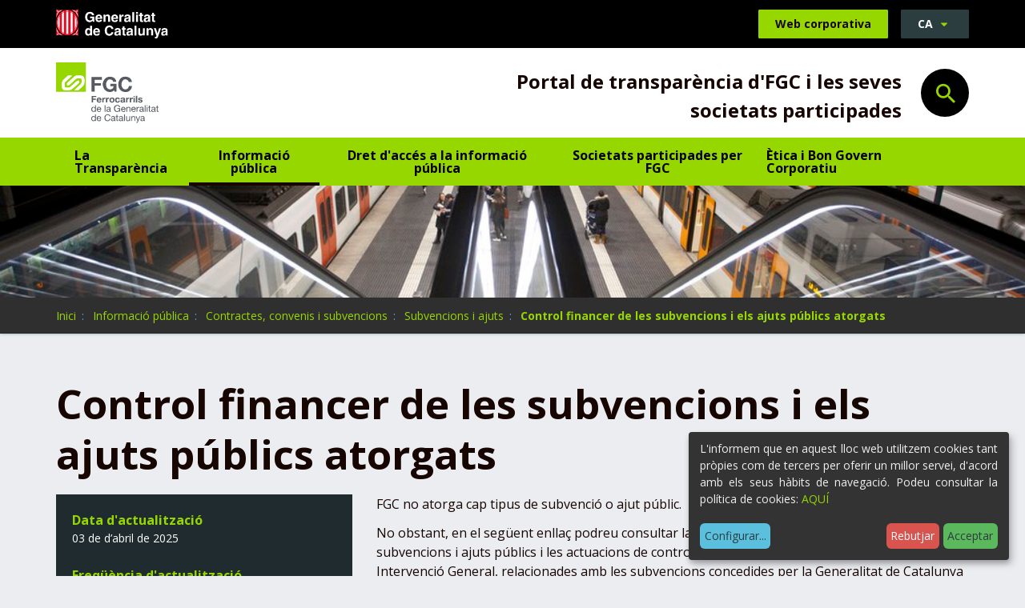

--- FILE ---
content_type: text/html;charset=utf-8
request_url: https://transparencia.fgc.cat/ca/informacio-publica/contractes-convenis-i-subvencions/subvencions-i-ajuts/control-financer-de-les-subvencions-i-els-ajuts-publics-atorgats
body_size: 9312
content:
<!DOCTYPE html>
<html xmlns="http://www.w3.org/1999/xhtml" lang="ca" xml:lang="ca">
  <head><meta http-equiv="Content-Type" content="text/html; charset=UTF-8" />
    <title>Control financer de les subvencions i els ajuts públics atorgats - Ferrocarrils Generalitat de Catalunya</title>

    <meta name="description" content="Transparència i dades obertes dels Ferrocarrils de la Generalitat de Catalunya." />


    <!-- import google fonts -->
    <link rel="preconnect" href="https://fonts.googleapis.com" />
    <link rel="preconnect" href="https://fonts.gstatic.com" crossorigin="" />
    <link href="https://fonts.googleapis.com/css2?family=Open+Sans:ital,wght@0,400;0,600;0,700;1,400&amp;display=swap" rel="stylesheet" />

    <!-- css links -->
    <link rel="stylesheet" type="text/css" href="/++theme++ferrocarrils_gc/styles/build/product.ferrocarrils_gc.min.css" />
    <!-- css links end -->
    <link rel="stylesheet" type="text/css" href="/++theme++ferrocarrils_gc/styles/css/custom.css" />

    <!-- SVG iExplorer -->
    <script src="/++theme++ferrocarrils_gc/js/svg4everybody.min.js"></script>
    
  <meta name="msapplication-TileColor" content="#da532c" /><meta name="theme-color" content="#ffffff" /><meta name="twitter:card" content="summary" /><meta property="og:site_name" content="Ferrocarrils Generalitat de Catalunya" /><meta property="og:title" content="Control financer de les subvencions i els ajuts públics atorgats" /><meta property="og:type" content="website" /><meta name="twitter:site" content="@FGCcorporatiu" /><meta property="og:article:publisher" content="https://www.facebook.com/fgcferrocarrils" /><meta property="og:url" content="https://transparencia.fgc.cat/ca/informacio-publica/contractes-convenis-i-subvencions/subvencions-i-ajuts/control-financer-de-les-subvencions-i-els-ajuts-publics-atorgats" /><meta property="og:description" content="" /><meta property="og:image" content="https://transparencia.fgc.cat/++theme++ferrocarrils_gc/img/fgc.png" /><meta property="og:image:type" content="image/png" /><meta name="DC.date.created" content="2022-08-04T10:44:31+01:00" /><meta name="DC.date.modified" content="2025-04-03T10:59:02+01:00" /><meta name="DC.type" content="Fitxa" /><meta name="DC.format" content="text/plain" /><meta name="DC.language" content="ca" /><meta name="DC.date.valid_range" content="2022/08/26 - " /><meta name="viewport" content="width=device-width, initial-scale=1.0" /><meta name="generator" content="Plone - http://plone.com" /><link rel="icon" type="image/png" sizes="32x32" href="https://transparencia.fgc.cat/++theme++ferrocarrils_gc/favicons//favicon-32x32.png" /><link rel="icon" type="image/png" sizes="16x16" href="https://transparencia.fgc.cat/++theme++ferrocarrils_gc/favicons//favicon-16x16.png" /><link rel="manifest" href="https://transparencia.fgc.cat/++theme++ferrocarrils_gc/favicons//site.webmanifest" /><link rel="mask-icon" href="https://transparencia.fgc.cat/++theme++ferrocarrils_gc/favicons//safari-pinned-tab.svg" color="#5bbad5" /><link rel="alternate" hreflang="es" href="https://transparencia.fgc.cat/es/informacion-publica/contratos-convenios-y-encargos-de-gestion/subvenciones-y-ayudas/control-financiero-de-las-subvenciones-y-ayudas-publicas-otorgadas" /><link rel="alternate" hreflang="ca" href="https://transparencia.fgc.cat/ca/informacio-publica/contractes-convenis-i-subvencions/subvencions-i-ajuts/control-financer-de-les-subvencions-i-els-ajuts-publics-atorgats" /><link rel="stylesheet" href="https://transparencia.fgc.cat/++plone++production/++unique++2023-04-21T13:51:56.447144/default.css" data-bundle="production" /><link rel="stylesheet" href="https://transparencia.fgc.cat/++resource++cioppino.twothumbs.stylesheets/twothumbs.css?version=2022-07-13%2011%3A42%3A16.021044" data-bundle="cioppino.twothumbs" /><link rel="canonical" href="https://transparencia.fgc.cat/ca/informacio-publica/contractes-convenis-i-subvencions/subvencions-i-ajuts/control-financer-de-les-subvencions-i-els-ajuts-publics-atorgats" /><link rel="search" href="https://transparencia.fgc.cat/@@search" title="Cerca en aquest lloc" /><script>PORTAL_URL = 'https://transparencia.fgc.cat';</script><script src="https://transparencia.fgc.cat/++plone++production/++unique++2023-04-21T13:51:56.447144/default.js" data-bundle="production"></script><script src="https://transparencia.fgc.cat/++resource++cioppino.twothumbs.javascripts/twothumbs.js?version=2022-07-13%2011%3A42%3A16.021044" data-bundle="cioppino.twothumbs"></script></head>

  <body id="visual-portal-wrapper" class="frontend icons-off portaltype-fitxa section-informacio-publica site-ca subsection-contractes-convenis-i-subvencions subsection-contractes-convenis-i-subvencions-subvencions-i-ajuts subsection-contractes-convenis-i-subvencions-subvencions-i-ajuts-control-financer-de-les-subvencions-i-els-ajuts-publics-atorgats template-fitxa_view thumbs-off userrole-anonymous viewpermission-view " dir="ltr" data-base-url="https://transparencia.fgc.cat/ca/informacio-publica/contractes-convenis-i-subvencions/subvencions-i-ajuts/control-financer-de-les-subvencions-i-els-ajuts-publics-atorgats" data-view-url="https://transparencia.fgc.cat/ca/informacio-publica/contractes-convenis-i-subvencions/subvencions-i-ajuts/control-financer-de-les-subvencions-i-els-ajuts-publics-atorgats" data-portal-url="https://transparencia.fgc.cat" data-i18ncatalogurl="https://transparencia.fgc.cat/plonejsi18n" data-pat-pickadate="{&quot;date&quot;: {&quot;selectYears&quot;: 200}, &quot;time&quot;: {&quot;interval&quot;: 5 } }" data-pat-plone-modal="{&quot;actionOptions&quot;: {&quot;displayInModal&quot;: false}}"><p class="fixed m-3" id="accesskeys">
    <!-- Accessibility accesskeys - Jump to section -->
    <a id="skip-to-content" class="btn btn-primary sr-only sr-only-focusable" href="#main-section">Saltar al contingut</a>
    <a id="skip-to-navigation" class="btn btn-primary sr-only sr-only-focusable" href="#main-navigation">Saltar a la navegació</a>
    <a id="skip-to-contact-info" class="btn btn-primary sr-only sr-only-focusable" href="#portal-info">Informació de contacte</a>
    <button type="button" id="skip-to-search" class="btn btn-primary sr-only sr-only-focusable" data-toggle="modal" data-target="#portal-searchbox-header"><span>Obrir Cercador</span></button>
</p><header>
      
      <div id="portal-top-content">
    <!-- Barra superior Generalitat -->
    <div class="topBar bg-black ">
        <div class="container">
            <a class="topBar__gencat" href="https://web.gencat.cat/ca/inici/">
                <img src="https://transparencia.fgc.cat/ca/++theme++ferrocarrils_gc/img/gencat.svg" alt="Generalitat de Catalunya." width="105" height="27" />
            </a>
            
            <a href="https://www.fgc.cat/" class="topBar__link btn btn-primary ml-auto hidden-print">
                <span class="picto-ferrocata visible-xs" aria-hidden="true"></span>
                <span class="hidden-xs">Web corporativa</span>
            </a>            
            
            <div id="portal-language-selector" class="dropdown ml-3 topBar__lang hidden-print" aria-describedby="language-picker-description">
                <p class="sr-only" id="language-picker-description">Selecciona el teu idioma</p>
                <button class="languageButton btn btn-gray-dark dropdown-toggle text-uppercase h6-size" type="button" data-toggle="dropdown" aria-label="Català, Selecciona el teu idioma"> 
                   ca <span class="picto-down-dir btn__icon " aria-hidden="true"></span>
                </button>        
                <ul class="dropdown-menu dropdown-menu-right rounded-0 text-uppercase" role="listbox">
                    <li class="h6-size language ">                    
                        <a href="https://transparencia.fgc.cat/ca/informacio-publica/contractes-convenis-i-subvencions/subvencions-i-ajuts/control-financer-de-les-subvencions-i-els-ajuts-publics-atorgats/@@redirect_language?set_language=ca" lang="ca" hreflang="ca" role="option" class="text-bold " xml:lang="ca">Català</a>                
                    </li>
                    <li class="h6-size language ">                    
                        <a href="https://transparencia.fgc.cat/ca/informacio-publica/contractes-convenis-i-subvencions/subvencions-i-ajuts/control-financer-de-les-subvencions-i-els-ajuts-publics-atorgats/@@redirect_language?set_language=es" lang="es" hreflang="es" role="option" class="text-bold " xml:lang="es">Español</a>                
                    </li>
                </ul>
            </div>
        </div>
    </div>
    <!-- Barra logos -->
    <div class="headerBar" id="portal-top-header">
        
        <div class=" container  py-2 py-sm-3 mb-0 ">
            <div class="row display-sm-flex justify-between align-center">  
                <div class="col-xs-7 col-md-6 col-lg-5   ">
                    <a href="https://transparencia.fgc.cat" class=" logo  mr-3">
                        <img src="https://transparencia.fgc.cat/ca/++theme++ferrocarrils_gc/img/fgc.svg" alt="Ferrocarrils de la Generalitat de Catalunya." width="127" height="76" />
                    </a>
                    
                </div>
                <div class="col-xs-5 col-md-6 text-right col-lg-7  display-md-flex align-md-center justify-end">
                    <p class="headerTitle text-bold mb-0 mt-2">Portal de transparència d'FGC i les seves societats participades</p>
                    
                    <!-- Search toggle -->
                    <button class="landingBar__searchButton ml-3 ml-lg-4 searchButton btn-link hidden-xs hidden-sm hidden-print " type="button" data-toggle="modal" data-target="#portal-searchbox-header">
                        <span class="picto-search h3-size" aria-hidden="true"></span>
                        <span class="sr-only">Obrir Cercador</span>
                    </button>
                </div>
            </div>
            
        </div>
    </div>
    <!-- Barra Navegacio -->
    <nav id="main-navigation" class="navbar   hidden-print" aria-label="Navegació principal">
        <div class="container">
            <div class="navbar-toggle-wrapper ">
                <!-- Search toggle -->
                <button class=" searchButton btn-link visible-xs visible-sm " type="button" data-toggle="modal" data-target="#portal-searchbox-header">
                    <span class="picto-search h5-size" aria-hidden="true"></span>
                    <span class="sr-only">Obrir Cercador</span>
                </button>
                <button type="button" class="btn navbar-toggle ml-auto collapsed" data-toggle="collapse" data-target="#myNavbar">
                    <span class="navbar-toggle__strOpen pt-1 mr-4 pr-2">Mostrar menú</span>
                    <span class="navbar-toggle__strClose pt-1 mr-4 pr-2">Amagar menú</span>
                    <span class="menu-bar" aria-hidden="true"></span>
                </button>
            </div> 
            <div class="collapse navbar-collapse navbar  mnPrincipal__wrapper" id="myNavbar">
                <!-- Primer nivell -->
                <ul class="mnPrincipal nav navbar-nav">
                    
                        <li id="mnItem__la-transparencia" class="mnPrincipal__item mb-2 mb-md-0 ">
                            <a class="mnPrincipal__link " href="https://transparencia.fgc.cat/ca/la-transparencia">La Transparència</a>
                            
                            
                        </li>
                    
                        <li id="mnItem__informacio-publica" class="mnPrincipal__item mb-2 mb-md-0 active">
                            
                            
                            
                                <!-- Segon nivell -->
                                <button class="dropdown-toggle mnPrincipal__link collapsed " type="button" data-toggle="dropdown">
                                        Informació pública 
                                         
                                </button>
                                <ul class="mnPrincipal__segon dropdown-menu">
                                    <li class="mnPrincipal__segon__item">
                                        <a class="mnPrincipal__segon__link" href="https://transparencia.fgc.cat/ca/informacio-publica/organitzacio-institucional-estructura-administrativa">Organització institucional i estructura administrativa</a>
                                    </li>
                                    <li class="mnPrincipal__segon__item">
                                        <a class="mnPrincipal__segon__link" href="https://transparencia.fgc.cat/ca/informacio-publica/normativa-i-informacio-interes-public">Normativa i informació d'interès públic</a>
                                    </li>
                                    <li class="mnPrincipal__segon__item">
                                        <a class="mnPrincipal__segon__link" href="https://transparencia.fgc.cat/ca/informacio-publica/serveis-publics">Serveis públics</a>
                                    </li>
                                    <li class="mnPrincipal__segon__item">
                                        <a class="mnPrincipal__segon__link" href="https://transparencia.fgc.cat/ca/informacio-publica/plans-i-programes">Plans i programes</a>
                                    </li>
                                    <li class="mnPrincipal__segon__item">
                                        <a class="mnPrincipal__segon__link" href="https://transparencia.fgc.cat/ca/informacio-publica/govern-obert">Govern obert</a>
                                    </li>
                                    <li class="mnPrincipal__segon__item">
                                        <a class="mnPrincipal__segon__link" href="https://transparencia.fgc.cat/ca/informacio-publica/servidors-publics">Servidors públics</a>
                                    </li>
                                    <li class="mnPrincipal__segon__item">
                                        <a class="mnPrincipal__segon__link" href="https://transparencia.fgc.cat/ca/informacio-publica/contractes-convenis-i-subvencions">Contractes, convenis i subvencions</a>
                                    </li>
                                    <li class="mnPrincipal__segon__item">
                                        <a class="mnPrincipal__segon__link" href="https://transparencia.fgc.cat/ca/informacio-publica/gestio-economica-i-pressupostaria">Gestió econòmica i pressupostària</a>
                                    </li>
                                    <li class="mnPrincipal__segon__item">
                                        <a class="mnPrincipal__segon__link" href="https://transparencia.fgc.cat/ca/informacio-publica/patrimoni">Patrimoni</a>
                                    </li>
                                    <li class="mnPrincipal__segon__item">
                                        <a class="mnPrincipal__segon__link" href="https://transparencia.fgc.cat/ca/informacio-publica/gestio-de-documents-dades-personals-i-dades-estadistiques">Gestió de documents, dades personals i dades estadístiques</a>
                                    </li>
                                </ul>
                            
                        </li>
                    
                        <li id="mnItem__dret-dacces-a-la-informacio-publica" class="mnPrincipal__item mb-2 mb-md-0 ">
                            
                            
                            
                                <!-- Segon nivell -->
                                <button class="dropdown-toggle mnPrincipal__link collapsed " type="button" data-toggle="dropdown">
                                        Dret d'accés a la informació pública 
                                         
                                </button>
                                <ul class="mnPrincipal__segon dropdown-menu">
                                    <li class="mnPrincipal__segon__item">
                                        <a class="mnPrincipal__segon__link" href="https://transparencia.fgc.cat/ca/dret-dacces-a-la-informacio-publica/dret-dacces-a-la-informacio-publica">Dret d'accés a la Informació pública</a>
                                    </li>
                                    <li class="mnPrincipal__segon__item">
                                        <a class="mnPrincipal__segon__link" href="https://transparencia.fgc.cat/ca/dret-dacces-a-la-informacio-publica/sol-licitud-dacces-a-la-informacio-publica">Sol·licitud d'accés a la informació pública</a>
                                    </li>
                                    <li class="mnPrincipal__segon__item">
                                        <a class="mnPrincipal__segon__link" href="https://transparencia.fgc.cat/ca/dret-dacces-a-la-informacio-publica/comissio-de-garantia-del-dret-dacces-a-la">Comissió de Garantia del Dret d'Accés a la Informació Pública</a>
                                    </li>
                                    <li class="mnPrincipal__segon__item">
                                        <a class="mnPrincipal__segon__link" href="https://transparencia.fgc.cat/ca/dret-dacces-a-la-informacio-publica/estadistiques-i-resolucions-de-lactivitat-anual">Estadístiques i resolucions de l'activitat anual</a>
                                    </li>
                                </ul>
                            
                        </li>
                    
                        <li id="mnItem__societats-participades-per-fgc" class="mnPrincipal__item mb-2 mb-md-0 ">
                            
                            
                            
                                <!-- Segon nivell -->
                                <button class="dropdown-toggle mnPrincipal__link collapsed " type="button" data-toggle="dropdown">
                                        Societats participades per FGC 
                                         
                                </button>
                                <ul class="mnPrincipal__segon dropdown-menu">
                                    <li class="mnPrincipal__segon__item">
                                        <a class="mnPrincipal__segon__link" href="https://transparencia.fgc.cat/ca/societats-participades-per-fgc/autometro-sa">Autometro SA</a>
                                    </li>
                                    <li class="mnPrincipal__segon__item">
                                        <a class="mnPrincipal__segon__link" href="https://transparencia.fgc.cat/ca/societats-participades-per-fgc/cargometro-rail-transport-sa">Cargometro Rail Transport SA</a>
                                    </li>
                                    <li class="mnPrincipal__segon__item">
                                        <a class="mnPrincipal__segon__link" href="https://transparencia.fgc.cat/ca/societats-participades-per-fgc/fgc-rail-sa">FGC Rail SA</a>
                                    </li>
                                    <li class="mnPrincipal__segon__item">
                                        <a class="mnPrincipal__segon__link" href="https://transparencia.fgc.cat/ca/societats-participades-per-fgc/fgc-mobilitat-sa">FGC Mobilitat SA</a>
                                    </li>
                                    <li class="mnPrincipal__segon__item">
                                        <a class="mnPrincipal__segon__link" href="https://transparencia.fgc.cat/ca/societats-participades-per-fgc/actius-de-muntanya-sa">Actius de Muntanya SA</a>
                                    </li>
                                    <li class="mnPrincipal__segon__item">
                                        <a class="mnPrincipal__segon__link" href="https://transparencia.fgc.cat/ca/societats-participades-per-fgc/vallter-sa">Vallter SA</a>
                                    </li>
                                </ul>
                            
                        </li>
                    
                        <li id="mnItem__etica-i-bon-govern" class="mnPrincipal__item mb-2 mb-md-0 ">
                            <a class="mnPrincipal__link " href="https://transparencia.fgc.cat/ca/etica-i-bon-govern">Ètica i Bon Govern Corporatiu</a>
                            
                            
                        </li>
                     
                </ul>                 
            </div>
        </div>
    </nav> 

 

    
    <div id="page-header" class="pageHeader pos-relative hidden-print " style=" &#10;            --bgImg-xs: url(https://transparencia.fgc.cat/ca/informacio-publica/@@images/image/preview);&#10;            --bgImg-sm: url(https://transparencia.fgc.cat/ca/informacio-publica/@@images/image/large);&#10;            --bgImg-md: url(https://transparencia.fgc.cat/ca/informacio-publica/@@images/image/tablet);&#10;            --bgImg-lg: url(https://transparencia.fgc.cat/ca/informacio-publica/@@images/image/slide);">
 
    </div>

    

</div>

<!-- Modal Search -->
<div id="portal-searchbox-header" class="modalSearch modal fade" role="dialog">
    <div class="modal-dialog modal-lg">
        <!-- Modal content-->
        <div class="modal-content">
            <div class="modal-header">
                <button type="button" class="close" data-dismiss="modal">
                    <span class="picto-cancel h3-size" aria-hidden="true"></span><span class="sr-only">Close</span>
                </button>
            </div>
            <div class="modal-body">
                <form id="searchGadget_form" data-pat-livesearch="ajaxUrl:https://transparencia.fgc.cat/ca/@@ajax-search" class="pat-livesearch mb-3" action="https://transparencia.fgc.cat/ca/@@search" role="search">             
                    <div class="LSBox">
                           
                            <label class=" modalSearch__label" for="searchGadget">En què et podem ajudar?</label>                           
                        
                        <div class="modalSearch__search__wrapper">
                            <input name="SearchableText" type="text" size="18" id="searchGadget" title="Cerca en el lloc" placeholder="Cerca en el lloc" class="modalSearch__search__input searchField form-control" inputmode="search" />                       
                            <button class="modalSearch__search__button btn " type="submit">
                                <span class="sr-only">Cerca</span>
                                <span class="picto-search " aria-hidden="true"></span>
                            </button> 
                        </div>              
                    </div>
                </form>
            </div>
        </div>
    </div>
</div>





    
      <div id="mainnavigation-wrapper">
        <div id="mainnavigation"></div>
      </div>
    </header><div id="main-section"> 

      <div id="above-content-wrapper" class="hidden-print">

          <nav class="fgcBreadcrumbs" aria-label="Site breadcrumbs"><div class="container"> <span id="breadcrumbs-you-are-here" class="sr-only">Sou a:</span> <ol class="list-unstyled display-flex flex-wrap mb-0" aria-label="Usted está aquí"> <li id="breadcrumbs-home"> <a href="https://transparencia.fgc.cat/ca">Inici</a> </li> <li id="breadcrumbs-1"> <a href="https://transparencia.fgc.cat/ca/informacio-publica">Informació pública</a> </li> <li id="breadcrumbs-2"> <a href="https://transparencia.fgc.cat/ca/informacio-publica/contractes-convenis-i-subvencions">Contractes, convenis i subvencions</a> </li> <li id="breadcrumbs-3"> <a href="https://transparencia.fgc.cat/ca/informacio-publica/contractes-convenis-i-subvencions/subvencions-i-ajuts">Subvencions i ajuts</a> </li> <li id="breadcrumbs-4"> <strong id="breadcrumbs-current" aria-current="page">Control financer de les subvencions i els ajuts públics atorgats</strong> </li> </ol> </div></nav>

      </div>

      <div class="container">
        <div class="row">
          <aside id="global_statusmessage" aria-label="Missatges del portal de transparència">
      

      <div>
      </div>
    </aside>
        </div>
      </div>

      

      <div class="container" id="container-content">
        
        <main id="main-container" class="row">
            <div class="col-xs-12 col-sm-12 col-md-12">
        <div class="row">
          <div class="col-xs-12 col-sm-12">
            <div id="content">

          

          <header>
            <div id="viewlet-above-content-title"><span id="social-tags-body" style="display: none" itemscope="" itemtype="http://schema.org/WebPage">
  <span itemprop="name">Control financer de les subvencions i els ajuts públics atorgats</span>
  <span itemprop="description"></span>
  <span itemprop="url">https://transparencia.fgc.cat/ca/informacio-publica/contractes-convenis-i-subvencions/subvencions-i-ajuts/control-financer-de-les-subvencions-i-els-ajuts-publics-atorgats</span>
  <span itemprop="image">https://transparencia.fgc.cat/@@site-logo/logofgc_19.gif</span>
</span>
</div>
            
                <h1 class="documentFirstHeading">Control financer de les subvencions i els ajuts públics atorgats</h1>
            
            <div id="viewlet-below-content-title">

</div>

            
          </header>

          <div id="viewlet-above-content-body"></div>
          <div id="content-core">
            








<div class="fitxa">

    
    
    
    <div class="fitxa__content">
        <div class="mb-4" id="parent-fieldname-text"><p><span>FGC no atorga cap tipus de subvenció o ajut públic. </span></p>
<p>No obstant, en el següent enllaç podreu consultar la informació relativa al control financer de les subvencions i ajuts públics i les actuacions de control inclosos en el Pla anual de control de la Intervenció General, relacionades amb les subvencions concedides per la Generalitat de Catalunya</p>
<p></p></div>
        
        

        

        
            <h2 class="h5">Enllaç</h2>
            <p>
                <a class="fileGallery__link fileGallery__main related__item text-center" href="https://governobert.gencat.cat/ca/transparencia/contractes-convenis-subvencions/subvencions-i-ajuts/control-financer/">
                    <span aria-hidden="true" class="fileGallery__icon picto-link"></span>
                    <span class="fileGallery__text">https://governobert.gencat.cat/ca/transparencia/contractes-convenis-subvencions/subvencions-i-ajuts/control-financer/</span>
                </a>
            </p>
        
    
    

    

    



    </div>
    
    
    <dl class="fitxa__info">
    
        
            <dt class="display-block fitxa__info__terme h5-size">Data d'actualització</dt>
            <dd class="display-block mb-4">03 de d’abril de 2025</dd>
        

        
        
        
    
        

        
            <dt class="display-block fitxa__info__terme h5-size">Freqüència d'actualització</dt>
            <dd class="display-block mb-4">Continua</dd>
        
    </dl>
    
    
    
    <p class="sr-only">Compartir</p>
    <ul class="document-action social-share list-unstyled display-flex justify-center mb-0 hidden-print">
        <li class="mx-3">
            <a class="" href="/cdn-cgi/l/email-protection#[base64]" title="Email" target="_blank">
                <span class="picto-mail" title="email" aria-hidden="true"></span>
                <span class="sr-only">Compartir per Email</span> 
            </a>
        </li>
        <li class="mx-3">
            <a class="" rel="noopener" target="_blank" href="https://www.facebook.com/sharer/sharer.php?u=https://transparencia.fgc.cat/ca/informacio-publica/contractes-convenis-i-subvencions/subvencions-i-ajuts/control-financer-de-les-subvencions-i-els-ajuts-publics-atorgats">
                <span class="picto-facebook" title="Facebook" aria-hidden="true"></span><span class="sr-only">Compartir per Facebook</span>
            </a>
        </li>
        <li class="mx-3">
            <a class="" rel="noopener" target="_blank" href="https://twitter.com/share?url=https://transparencia.fgc.cat/ca/informacio-publica/contractes-convenis-i-subvencions/subvencions-i-ajuts/control-financer-de-les-subvencions-i-els-ajuts-publics-atorgats">
                <span class="picto-twitter" title="Twitter" aria-hidden="true"></span><span class="sr-only">Compartir per Twitter</span>
            </a>
        </li>
        <li class="mx-3">
            <a class="" href="https://api.whatsapp.com/send?text=https://transparencia.fgc.cat/ca/informacio-publica/contractes-convenis-i-subvencions/subvencions-i-ajuts/control-financer-de-les-subvencions-i-els-ajuts-publics-atorgats" rel="noopener" target="_blank">
                <span class="picto-whatsapp" title="Whatsapp" aria-hidden="true"></span><span class="sr-only">Compartir per Whatsapp</span> 
            </a>
        </li>
    </ul>
    

    
    <aside id="rate-document" class="rateDocument mt-6 hidden-print" aria-label="Valorar pàgina">
        

<div class="thumb-rating display-lg-flex align-center">

    <div class="">
        <div class="display-flex flex-wrap mb-4">
            <p class="rateDocument__title mr-md-3 mb-xl-0">Ha estat útil aquesta pàgina?</p>

            <form action="https://transparencia.fgc.cat/ca/informacio-publica/contractes-convenis-i-subvencions/subvencions-i-ajuts/control-financer-de-les-subvencions-i-els-ajuts-publics-atorgats/@@you-know-you-like-it" method="post" class="enabled rating-form  mb-4 mb-sm-0">

                <input type="hidden" name="_authenticator" value="241ec5213fac54e1104371e58128835ea5629f5f" />
                
                <div class="display-flex align-center justify-center">

                    <div class="thumbsButton thumbsButton--up thumbs-up mr-3 ">
                        <button type="submit" name="form.lovinit" id="control-financer-de-les-subvencions-i-els-ajuts-publics-atorgats_submit_like" class="allowMultiSubmit btn btn-negative">Sí
                        </button>
                    </div>        
                    <div class="thumbsButton thumbsButton--down thumbs-down">
                        <button type="submit" name="form.hatedit" id="control-financer-de-les-subvencions-i-els-ajuts-publics-atorgats_submit_dislike" class="allowMultiSubmit btn btn-negative">No
                        </button>           
                    </div>
                    
                        <span class="total-thumbs-up ml-4">
                            <span class="picto-thumbs-up" title="Vots positius"></span>
                            <strong class="tally-total  ">1</strong>
                        </span>            
                        <span class="total-thumbs-down   ml-2 ml-sm-3">
                            <span class="picto-thumbs-down" title="Vots negatius"></span>
                            <strong class="tally-total">0</strong>
                        </span>    
                    
                </div>
                
            </form>
        </div>
        <div class="display-flex flex-wrap mb-lg-0 mb-sm-4">

            <p class="rateDocument__title mr-md-3 mb-xl-0">T'ha resultat fàcil arribar a aquesta informació?</p>
            <form action="https://transparencia.fgc.cat/ca/informacio-publica/contractes-convenis-i-subvencions/subvencions-i-ajuts/control-financer-de-les-subvencions-i-els-ajuts-publics-atorgats/@@easy_find" method="post" class="enabled easy-rating-form  mb-4 mb-sm-0">

                <input type="hidden" name="_authenticator" value="aee2813a2facf9102ac23bea372a8420addd2647" />
                
                <div class="display-flex align-center justify-center">

                    <div class="thumbsButton thumbsButton--up thumbs-up mr-3 ">
                        <button type="submit" name="form.lovinit" id="control-financer-de-les-subvencions-i-els-ajuts-publics-atorgats_submit_like" class="allowMultiSubmit btn btn-negative">Sí
                        </button>
                    </div>        
                    <div class="thumbsButton thumbsButton--down thumbs-down">
                        <button type="submit" name="form.hatedit" id="control-financer-de-les-subvencions-i-els-ajuts-publics-atorgats_submit_dislike" class="allowMultiSubmit btn btn-negative">No
                        </button>           
                    </div>
                    
                        <span class="total-thumbs-up ml-4">
                            <span class="picto-thumbs-up" title="Vots positius"></span>
                            <strong class="tally-total  ">0</strong>
                        </span>            
                        <span class="total-thumbs-down   ml-2 ml-sm-3">
                            <span class="picto-thumbs-down" title="Vots negatius"></span>
                            <strong class="tally-total">0</strong>
                        </span>    
                    
                </div>
            </form>
        </div>
    </div>

    <p class="have-idea mb-0 ml-auto pt-sm-4 display-xl-flex align-xl-center pt-md-0">
        <span class="rateDocument__title mr-md-3 display-block mb-3 mb-xl-0">La teva opinió ens ajuda a millorar</span>
        <a id="have-idea-btn" class="pat-plone-modal-custom  btn btn-negative mb-2" href="https://transparencia.fgc.cat/ca/informacio-publica/contractes-convenis-i-subvencions/subvencions-i-ajuts/control-financer-de-les-subvencions-i-els-ajuts-publics-atorgats/@@send_fitxa_idea_view">
            <span class="picto-lightbulb mr-2" aria-hidden="true"></span>
            Tinc una idea
        </a>
        <a id="send-error-btn" class="pat-plone-modal-custom ml-3 mb-2 btn btn-negative" href="https://transparencia.fgc.cat/ca/informacio-publica/contractes-convenis-i-subvencions/subvencions-i-ajuts/control-financer-de-les-subvencions-i-els-ajuts-publics-atorgats/@@send_fitxa_error_view">
            <span class="picto-warning-empty mr-2" aria-hidden="true"></span>
            He vist un error
        </a>
    </p>



    
</div>

    </aside>
</div>


    

    



          </div>
          <div id="viewlet-below-content-body">



    <div class="visualClear"><!-- --></div>

    <div class="documentActions">
        

        

    </div>

</div>

          
        </div>
          </div>
        </div>
        <footer class="row">
          <div class="col-xs-12 col-sm-12">
            <div id="viewlet-below-content">




</div>
          </div>
        </footer>
      </div>
            <div id="column1-container"></div>
            <div id="column2-container"></div>
        </main>

      </div>
    </div><aside id="portal-footer-banners" class=" bg-gray-lighter py-4">
        
        <div class="banners container  py-2 hidden-print">

            <h2 class="sr-only">Destacat</h2>

            <div id="bannersList" class="owl-carousel">
                
                    <figure class="banners__item pos-relative">
                        <img class="banners__image " width="400" alt="" src="https://transparencia.fgc.cat/ca/portada/banners/0/@@images/image/preview" />
                        <figcaption class="banners__caption">
                            <a class="banners__link link-wrappery display-flex align-center justify-center" href="http://www.gaip.cat/ca/inici" target="_blank" rel="noopener">
                                Comissió de Garantia del dret d'accés a la informació pública
                                <span class="banners__icon picto-right" aria-hidden="true"></span>
                            </a>
                        </figcaption>
                    </figure>
                    
                
                    <figure class="banners__item pos-relative">
                        <img class="banners__image " width="400" alt="" src="https://transparencia.fgc.cat/ca/portada/banners/1/@@images/image/preview" />
                        <figcaption class="banners__caption">
                            <a class="banners__link link-wrappery display-flex align-center justify-center" href="https://governobert.gencat.cat/ca/transparencia/grups-interes/" target="_blank" rel="noopener">
                                Registre de Grups d'Interès de Catalunya
                                <span class="banners__icon picto-right" aria-hidden="true"></span>
                            </a>
                        </figcaption>
                    </figure>
                    
                
                    <figure class="banners__item pos-relative">
                        <img class="banners__image " width="400" alt="" src="https://transparencia.fgc.cat/ca/portada/banners/2/@@images/image/preview" />
                        <figcaption class="banners__caption">
                            <a class="banners__link link-wrappery display-flex align-center justify-center" href="https://governobert.gencat.cat/ca/transparencia/" target="_blank" rel="noopener">
                                Portal de Transparència de la Generalitat de Catalunya
                                <span class="banners__icon picto-right" aria-hidden="true"></span>
                            </a>
                        </figcaption>
                    </figure>
                    
                
                    <figure class="banners__item pos-relative">
                        <img class="banners__image " width="400" alt="" src="https://transparencia.fgc.cat/ca/portada/banners/3/@@images/image/preview" />
                        <figcaption class="banners__caption">
                            <a class="banners__link link-wrappery display-flex align-center justify-center" href="https://governobert.gencat.cat/ca/dades_obertes/inici/" target="_blank" rel="noopener">
                                Portal de Dades Obertes de la Generalitat de Catalunya
                                <span class="banners__icon picto-right" aria-hidden="true"></span>
                            </a>
                        </figcaption>
                    </figure>
                    
                
                    <figure class="banners__item pos-relative">
                        <img class="banners__image " width="400" alt="" src="https://transparencia.fgc.cat/ca/portada/banners/4/@@images/image/preview" />
                        <figcaption class="banners__caption">
                            <a class="banners__link link-wrappery display-flex align-center justify-center" href="https://www.antifrau.cat/" target="_blank" rel="noopener">
                                Oficina Antifrau de Catalunya
                                <span class="banners__icon picto-right" aria-hidden="true"></span>
                            </a>
                        </figcaption>
                    </figure>
                    
                
                    <figure class="banners__item pos-relative">
                        <img class="banners__image " width="400" alt="" src="https://transparencia.fgc.cat/ca/portada/banners/5/@@images/image/preview" />
                        <figcaption class="banners__caption">
                            <a class="banners__link link-wrappery display-flex align-center justify-center" href="https://apdcat.gencat.cat/ca/inici" target="_blank" rel="noopener">
                                Autoritat Catalana de Protecció de Dades
                                <span class="banners__icon picto-right" aria-hidden="true"></span>
                            </a>
                        </figcaption>
                    </figure>
                    
                
            </div>
            <nav id="bannersNavContainer" class="owl-nav"></nav>      

        </div>
        

</aside><footer id="portalFooterWrapper" class="">
      <div class="container-fluid" id="portal-footer">

        <div id="portlets-footer" class="container text-center"></div>

        <div id="content-footer" class="portalFooter row">
    <figure class="portalFooter__logo">
        <img src="/++theme++ferrocarrils_gc/img/fgc.svg" width="127" height="76" alt="Ferrocarrils de la Generalita de Catalunya." />

    </figure>
    <div id="portal-info" class="portalFooter__info">
        <div class="portalFooter__info__section">
            <h3 class="portalFooter__info__title">Dades de contacte</h3>
            <p class="mb-0">Tel: <a href="tel:+34933663000">93 366 30 00</a></p>
            <p>email: <a href="/cdn-cgi/l/email-protection#e39791828d90938291868d808a82a3858480cd808297"><span class="__cf_email__" data-cfemail="dfabadbeb1acafbeadbab1bcb6be9fb9b8bcf1bcbeab">[email&#160;protected]</span></a></p>
            <ul class="list-unstyled mb-0 display-flex hidden-print">
                <li class="mx-1 mb-0">
                    <a class=" " title="Twitter" href="https://twitter.com/FGCcorporatiu" target="_blank" rel="noopener">
                        <span class="picto-twitter " aria-hidden="true" title="Twitter"></span>
                        <span class="sr-only">Twitter</span>
                    </a>
                </li>
                <li class="mx-1 mb-0">
                    <a class=" " title="Facebook" href="https://www.facebook.com/fgcferrocarrils" target="_blank" rel="noopener">
                        <span class="picto-facebook " aria-hidden="true" title="Facebook"></span>
                        <span class="sr-only">Facebook</span>
                    </a>
                </li>
                <li class="mx-1 mb-0">
                    <a class=" " title="Instagram" href="https://www.instagram.com/fgc.cat/" target="_blank" rel="noopener">
                        <span class="picto-instagram " aria-hidden="true" title="Instagram"></span>
                        <span class="sr-only">Instagram</span>
                    </a>
                </li>
                <li class="mx-1 mb-0">
                    <a class=" " title="Youtube" href="https://www.youtube.com/user/FGCferrocarrils" target="_blank" rel="noopener">
                        <span class="picto-youtube " aria-hidden="true" title="Youtube"></span>
                        <span class="sr-only">Youtube</span>
                    </a>
                </li>
            </ul>
        </div>
        <div class="portalFooter__info__section hidden-print">
            <h3 class="portalFooter__info__title">Atenció al client</h3>
            <ul class="list-unstyled mb-0">
                <li class="mx-1 mb-0">
                    <a href="https://www.fgc.cat/atencio-al-client/consultes/">
                        Consultes
                    </a>
                </li>
                <li class="mx-1 mb-0">
                    <a href="https://www.fgc.cat/atencio-al-client/reclamacions/">
                        Queixes i reclamacions
                    </a>
                </li>
                <li class="mx-1 mb-0">
                    <a href="https://www.fgc.cat/faq/">
                        Preguntes freqüents
                    </a>
                </li>
            </ul>
        </div>
        <!-- Site actions -->
        <ul class="portalFooter__info__actions list-unstyled mb-0 display-flex flex-column flex-sm-row hidden-print">
            <li class=" mb-0">
                <a class="text-white" title="Mapa del lloc" href="https://transparencia.fgc.cat/ca/sitemap">
                    Mapa del lloc
                </a>
            </li>
            <li class=" mb-0">
                <a class="text-white" title="Accessibilitat" href="https://transparencia.fgc.cat/ca/accesibilitat/@@redirect_language?set_language=ca">
                    Accessibilitat
                </a>
            </li>
            <li class=" mb-0">
                <a class="text-white" title="Avís legal" href="https://www.fgc.cat/avis-legal">
                    Avís legal
                </a>
            </li>
            <li class=" mb-0">
                <a class="text-white" title="Política de privacitat" href="https://www.fgc.cat/politica-de-privacitat">
                    Política de privacitat
                </a>
            </li>
            <li class=" mb-0">
                <a class="text-white" title="Política de cookies" href="https://transparencia.fgc.cat/ca/politica-de-cookies/@@redirect_language?set_language=ca">
                    Política de cookies
                </a>
            </li>
            <li class=" mb-0">
                <a class="text-white" title="Contacte" href="https://transparencia.fgc.cat/ca/contact-info">
                    Contacte
                </a>
            </li>
        </ul>
        <ul class="portalFooter__info__actions list-unstyled mb-0 display-flex flex-column justify-center flex-sm-row justify-sm-end hidden-print mt-3">
            <li class="ml-auto">©2022 Ferrocarrils de la Generalitat de Catalunya. Desenvolupat per <a target="_blank" rel="noopener" href="https://www.ecityclic.com"><img src="/++theme++ferrocarrils_gc/img/ecityclic-blanc.svg" height="24" width="88" alt="eCityclic." /></a></li>
        </ul>
    </div>
</div>

      </div>
    </footer><!-- js tags --><script data-cfasync="false" src="/cdn-cgi/scripts/5c5dd728/cloudflare-static/email-decode.min.js"></script><script src="/++theme++ferrocarrils_gc/styles/build/product.ferrocarrils_gc.min.js"></script><!-- js tags end --><script>
      require(['++theme++ferrocarrils_gc/modules/cookieklaro/config'], function () {
        require(['++theme++ferrocarrils_gc/modules/cookieklaro/cookieklaro.min'], function (klaro) {
          window.klaro = klaro
        })
      })
      
      $(function () {
        $('.swipebox').swipebox()
      })
    </script><script>
                $(document).ready(function () {
                    /* Put focus on modal search text box */
                    $('#portal-searchbox-header').on('shown.bs.modal', function () {
                        $('#searchGadget').focus();
                    }) 
                });
            </script><script>
        require([
            'jquery',
            'pat-base',
            'mockup-patterns-modal'
        ], function ($, Base, Modal) {
            'use strict'

            $('body').delegate('.thumb-rating .rating-form button', 'click', function(event) {
                event.preventDefault()
                const that = $(this)
                const form = that.closest('form')

                that.blur()
                const action = that.attr('name')
                const upResults = form.find('.total-thumbs-up .tally-total')
                const downResults = form.find('.total-thumbs-down .tally-total')
                const auth_key = form.find('input[name="_authenticator"]').val()

                if (form) {
                    $.post(form.attr("action"), action + '=FOOBAR&ajax=1&_authenticator=' + auth_key, function(data) {
                        upResults.text(data.ups);
                        downResults.text(data.downs);

                        form.find('.thumbs-down').removeClass('selected')
                        form.find('.thumbs-up').removeClass('selected')
                        if (data.action == 'like') {
                            form.find('.thumbs-up').addClass('selected')
                        } else if (data.action == 'dislike') {
                            form.find('.thumbs-down').addClass('selected')
                        }

                    }, 'json');
                }
            })

            $('body').delegate('.thumb-rating .easy-rating-form button', 'click', function(event) {
                event.preventDefault()
                const that = $(this)
                const form = that.closest('form')

                that.blur()
                const action = that.attr('name')
                const upResults = form.find('.total-thumbs-up .tally-total')
                const downResults = form.find('.total-thumbs-down .tally-total')
                const auth_key = form.find('input[name="_authenticator"]').val()

                if (form) {
                    $.post(form.attr("action"), action + '=FOOBAR&ajax=1&_authenticator=' + auth_key, function(data) {
                        upResults.text(data.ups);
                        downResults.text(data.downs);

                        form.find('.thumbs-down').removeClass('selected')
                        form.find('.thumbs-up').removeClass('selected')
                        if (data.action == 'like') {
                            form.find('.thumbs-up').addClass('selected')
                        } else if (data.action == 'dislike') {
                            form.find('.thumbs-down').addClass('selected')
                        }

                    }, 'json');
                }
            })

            // Brand Plone Modal
            Base.extend({
                name: 'plone-modal-custom',
                trigger: '.pat-plone-modal-custom',
                parser: 'mockup',
                init: function () {
                    const options = {
                        content: '.modal-wrapper',
                        actionOptions: {
                            timeout: 30000,
                            displayInModal: true,             
                        },
                        templateOptions: {
                            template:
                                 "" +
                                '<div class="<%= options.className %>">' +
                                '  <div class="<%= options.classDialog %>">' +
                               '    <div class="<%= options.classModal %>">' +
                                '      <div class="<%= options.classHeaderName %> bg-primary text-white">' +
                                '        <a class="plone-modal-close text-white">&times;</a>' +
                                '        <% if (title) { %><h2 class="plone-modal-title"><%= title %></h2><% } %>' +
                                '      </div>' +
                                '      <div class="bg-white <%= options.classBodyName %>">' +
                                '        <div class="<%= options.classContentName %>"><%= content %></div>' +
                                "      </div>" +
                                '      <div class="<%= options.classFooterName %>"> ' +
                                "        <% if (buttons) { %><%= buttons %><% } %>" +
                                "      </div>" +
                                "    </div>" +
                                "  </div>" +
                                "</div>",
                        }
                    }
                    const modal = new Modal(this.$el, options)  // eslint-disable-line
                },
            })

            $('.pat-plone-modal-custom').on('show.plone-modal.patterns', function (e) {            
                $('.plone-modal-dialog').on('click', function (e) {
                    e.stopPropagation()      
                })
                $('.plone-modal').on('click', function () {
                    $('.plone-modal-backdrop').trigger('click')
                })
            })

        })

    </script><script>
            $(function(){
                var owlBanners = $('#bannersList');
                
                // Treure el tabindex de tots els elements i posar només als actius
                $('#bannersList .banners__item a').attr('tabindex', '-1');

                // Posar el tabindex als visibles
                owlBanners.on('initialized.owl.carousel', function(event) {
                    $('#bannersList .owl-item.active a').attr('tabindex', '0');
                });
                owlBanners.on('translated.owl.carousel', function(event) {
                    $('#bannersList .owl-item:not(.active) a').attr('tabindex', '-1');
                    $('#bannersList .owl-item.active a').attr('tabindex', '0');
                });

                owlBanners.owlCarousel({
                    items: 1,
                    autoplay: false, 
                    loop: true,
                    nav: true,
                    dots: false, 
                    smartSpeed: 1000,
                    dotsData: false,
                    checkVisibility: false,
                    navContainer: '#bannersNavContainer',
                    navText: [
                        '<span class="picto-left-open" title="Siguiente" aria-hidden="true"></span><span class="sr-only">Siguiente</span>',
                        '<span class="picto-right-open" title="Anterior" aria-hidden="true"></span><span class="sr-only">Anterior</span>'
                    ],
                    responsive : {
                        // breakpoint from 0 up
                        0 : {
                            items : 1,
                            margin : 0,
                        },
                        // breakpoint from 768 up
                        768 : {
                            items : 2,
                            margin : 30,                                
                        },
                        992: {
                            items : 3,
                            margin: 30
                        }
                    }
                });
                
                
            })
        </script><script async="" src="https://www.googletagmanager.com/gtag/js?id=G-PTH9B7GBH9"></script><script>
window.dataLayer = window.dataLayer || [];  function gtag(){dataLayer.push(arguments);}
gtag('js', new Date());

gtag('config', 'G-PTH9B7GBH9');
</script><script></script></body>
</html>